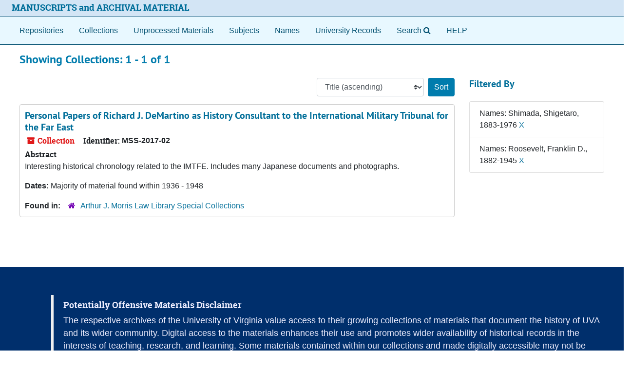

--- FILE ---
content_type: text/html;charset=utf-8
request_url: https://archives.lib.virginia.edu/repositories/resources?q%5B%5D=%2A&op%5B%5D=&field%5B%5D=title&from_year%5B%5D=&to_year%5B%5D=&limit=resource&filter_fields%5B%5D=published_agents&filter_values%5B%5D=Shimada%2C+Shigetaro%2C+1883-1976&filter_fields%5B%5D=published_agents&filter_values%5B%5D=Roosevelt%2C+Franklin+D.%2C+1882-1945&sort=title_sort%20asc
body_size: 17803
content:
<!DOCTYPE html>
<html lang="en">
<head>
	<meta charset="utf-8"/>
	<meta http-equiv="X-UA-Compatible" content="IE=edge"/>
	<meta name="viewport" content="width=device-width, initial-scale=1">
	<link rel="icon" type="image/png" href="/favicon-AS.png">
<link rel="icon" type="image/svg+xml" href="/favicon-AS.svg">

	<title>Collections | ArchivesSpace Public Interface</title>
	<meta name="csrf-param" content="authenticity_token" />
<meta name="csrf-token" content="Yrt4ExrcA0zhuuXDCW9yGhUyJ3A2JVOnfq0rw6aN6zSxY3iNxl/uXT9vN973XlwkwsVlVnaPcI266giGnk8+pA==" />

		<meta name="referrer" content="origin-when-cross-origin" />

	<script>
	 var APP_PATH = '/';
	 var SHOW_IDENTIFIERS_IN_TREE = false;
	</script>

	<link rel="stylesheet" media="all" href="/assets/application-65346ce1b9e1d0663e2a055e0b2dddffb06b41c1d5cd4827bdc373d3b59295a6.css" />
	<script src="/assets/application-589dd4e86c691634ac2aec1683b4c758133e463261a6795a9e45d0f75b93fad7.js"></script>

	

		<!-- Begin plugin layout -->
		<meta name="google-site-verification" content="ZtbHEuQDmdC62G-bybSIIR9z-DObMzNTviJ6fF9hGTk" />
<!--  diva.js support: meta referrer is required by iiif.lib service to display unpublished images  -->
<meta name="referrer" content="origin" />
<meta name="controller" content="resources" />

<!-- uvalib WebComponents: set @UVALIB to site to load components from -->
<script type="text/javascript" src='https://wwwstatic.lib.virginia.edu/bower_components/webcomponentsjs/webcomponents-lite.js'> </script>
<link rel="import" href='https://wwwstatic.lib.virginia.edu/bower_components/uvalib-theme/uvalib-theme.html' />
<link rel="import" href='https://wwwstatic.lib.virginia.edu/bower_components/uvalib-header/uvalib-header.html'  />

<!-- LOCAL CSS -->
<link rel="stylesheet" media="all" href="/assets/local.css" />

<!-- Piwik -->
<script type="text/javascript">
if (window.location.host == "archives.lib.virginia.edu") {
  var _paq = _paq || [];
  _paq.push(['trackPageView']);
  _paq.push(['enableLinkTracking']);
  (function() {
    var u="//analytics.lib.virginia.edu/";
    _paq.push(['setTrackerUrl', u+'piwik.php']);
    _paq.push(['setSiteId', 34]);
    var d=document, g=d.createElement('script'), s=d.getElementsByTagName('script')[0];
    g.type='text/javascript'; g.async=true; g.defer=true; g.src=u+'piwik.js'; s.parentNode.insertBefore(g,s);
  })();
} else { console.log( window.location.hostname + ": no Piwik tracking."); }
</script>
<noscript><p><img src="//analytics.lib.virginia.edu/piwik.php?idsite=34" style="border:0;" alt="" /></p></noscript>
<!-- End Piwik Code -->

<!-- resource records: collapse metadata sections by default, and add icons to the section headers to better indicate they are clickable -->
<script type="text/javascript">
  $( function() {
    expandAllByDefault( '.note_panel', false );

    $('.card .card-header').each(function(index) {
      var cardTitle = $(this).find('.card-title');
      var cardAnchor = cardTitle.find('.accordion-toggle');
      var title = cardAnchor.text();

      cardTitle.empty();
      cardTitle.append('<i class="fa fa-plus"></i>');
      cardTitle.append(`<span>${title}</span>`);

      cardAnchor.empty();
      cardAnchor.append(cardTitle);

      $(this).prepend(cardAnchor);
    });
  });
</script>
<!-- end if controller.controller_name...  -->

<!-- navigation bar: remove digital objects entry, prepend text "Search" to lookingglass search widget, and add link to local help document -->
<script type="text/javascript">
  $( function () {
    $( 'section#navigation >nav.navbar ul.navbar-nav >li >a[href^="/objects"]' ).parent().remove();
    $( 'section#navigation >nav.navbar ul.navbar-nav >li >a[href^="/search"]' ).prepend( 'Search' );
    $( 'section#navigation >nav.navbar ul.navbar-nav').append( '<li class="nav-item p-2"><a class="nav-link" href="/assets/Help_Document.html">HELP</a></li>' );
  });
</script>

<!-- delay() added to function because this function is also getting executed from the standard code 
     and so far, that's the only way I've figured out how to make this version get executed last.
-->
<script type="text/javascript">
  function override_smart_staff_links ( ) {
    if (typeof RECORD_URI === "undefined" || typeof FRONTEND_URL === 'undefined') {
      return;
    }

    if ($('#staff-link').length == 0) {
      return;
    }
    
    $.ajax(FRONTEND_URL + "/check_session", {
      data: {
        uri: RECORD_URI
      },
      type: "GET",
      dataType: "json",
      xhrFields: {
        withCredentials: true
      }
    }).done(function( data ) {
      if (data === true) {
        var staff = $('#staff-link');
        link = FRONTEND_URL + "/resolve/readonly?uri=" + RECORD_URI + "&autoselect_repo=true";
        staff.attr("href", link);
        staff.removeClass("hide");
      }
    }).fail(function() {
      // do nothing
    });
  }
  
  setTimeout( override_smart_staff_links, 600 );
</script>

		<!-- End plugin layout -->
		<!-- Begin plugin layout -->
		
		<!-- End plugin layout -->
		<!-- Begin plugin layout -->
		
		<!-- End plugin layout -->
		<!-- Begin plugin layout -->
		
		<!-- End plugin layout -->
		<!-- Begin plugin layout -->
		<link rel="stylesheet" media="screen" href="/assets/css/aeon_request_action.css" />

		<!-- End plugin layout -->
		<!-- Begin plugin layout -->
		
		<!-- End plugin layout -->
		<!-- Begin plugin layout -->
		
		<!-- End plugin layout -->

<!-- HTML5 shim and Respond.js for IE8 support of HTML5 elements and media queries -->
<!-- WARNING: Respond.js doesn't work if you view the page via file:// -->
<!--[if lt IE 9]>
	<script src="https://oss.maxcdn.com/html5shiv/3.7.3/html5shiv.min.js"></script>
	<script src="https://oss.maxcdn.com/respond/1.4.2/respond.min.js"></script>
<![endif]-->
</head>

<body class="min-h-screen d-flex flex-column">

		<!-- Begin plugin layout -->
		
		<!-- End plugin layout -->
		<!-- Begin plugin layout -->
		
		<!-- End plugin layout -->
		<!-- Begin plugin layout -->
		
		<!-- End plugin layout -->
		<!-- Begin plugin layout -->
		
		<!-- End plugin layout -->
		<!-- Begin plugin layout -->
		
		<!-- End plugin layout -->
		<!-- Begin plugin layout -->
		
		<!-- End plugin layout -->
		<!-- Begin plugin layout -->
		
		<!-- End plugin layout -->

	<div class="skipnav">
  <a class="sr-only sr-only-focusable" href="#maincontent">Skip to main content</a>
        <a class="sr-only sr-only-focusable" href="#searchresults">Skip to search results</a>
</div>


	<div class="container-fluid no-pad">
		<uvalib-header lazy-load-complete large-screen simple="true" style="z-index: 999"></uvalib-header>

<section id="local-header">
  <div id="uva-header" class="d-flex row align-items-center px-4">
    <div class="col-sm-12">
      <p class="mb-2 h4">
        <a href="/repositories">MANUSCRIPTS and ARCHIVAL MATERIAL</a>
      </p>
    </div>
  </div>
</section>

		<section id="navigation">
  <nav class="navbar navbar-expand-lg navbar-light navbar-default bg-light p-0" aria-label="top-level navigation">
      <button type="button" class="navbar-toggler m-2 ml-auto" data-toggle="collapse" data-target="#collapsemenu" aria-expanded="false">
        <div class="container">
          <span class="sr-only">Navigation menu for smaller devices</span>
          <span class="navbar-toggler-icon"></span>
        </div>
      </button>
      <div class="collapse navbar-collapse top-bar pl-4" id="collapsemenu">
        <ul class="navbar-nav mr-auto">
            <li class="nav-item p-2">
              <a class="nav-link" href="/repositories">Repositories</a>
            </li>
            <li class="nav-item p-2">
              <a class="nav-link" href="/repositories/resources">Collections</a>
            </li>
            <li class="nav-item p-2">
              <a class="nav-link" href="/objects?limit=digital_object">Digital Materials</a>
            </li>
            <li class="nav-item p-2">
              <a class="nav-link" href="/accessions">Unprocessed Materials</a>
            </li>
            <li class="nav-item p-2">
              <a class="nav-link" href="/subjects">Subjects</a>
            </li>
            <li class="nav-item p-2">
              <a class="nav-link" href="/agents">Names</a>
            </li>
            <li class="nav-item p-2">
              <a class="nav-link" href="/classifications">University Records</a>
            </li>
            <li class="nav-item p-2"><a class="nav-link" href="/search?reset=true" title="Search The Archives">
                <span class="fa fa-search" aria-hidden="true"></span>
                <span class="sr-only">Search The Archives</span>
              </a>
            </li>
        </ul>
      </div>
  </nav>
</section>

	</div>

	<section id="content" class="container-fluid mt-2 pt-2 flex-grow-1">
		<a name="maincontent" id="maincontent"></a>
		
		<div class="row">
  <div class="col-sm-12">
     



  <h2>Showing Collections: 1 - 1 of 1</h2>
  </div>
</div>

<div class="row">
  <div class="col-sm-9">
    <a name="main" title="Main Content"></a>
    <div class="row my-3">
      <div class="w-100 px-bs d-flex flex-wrap justify-content-end gap-2">
        <div>
          


<div class="sorter d-flex align-items-center justify-content-end">
 <form class="form-horizontal d-flex align-items-center justify-content-end" action="/repositories/resources?q[]=%2A&amp;op[]=&amp;field[]=title&amp;from_year[]=&amp;to_year[]=&amp;limit=resource" accept-charset="UTF-8" method="get"><input name="utf8" type="hidden" value="&#x2713;" autocomplete="off" />
     <input type="hidden" name="q[]" id="q_0" value="*" autocomplete="off" />
  <input type="hidden" name="op[]" id="op_0" value="" autocomplete="off" />
  <input type="hidden" name="field[]" id="field_0" value="title" autocomplete="off" />
  <input type="hidden" name="from_year[]" id="from_year_0" value="" autocomplete="off" />
  <input type="hidden" name="to_year[]" id="to_year_0" value="" autocomplete="off" />
  <input type="hidden" name="limit" id="limit" value="resource" autocomplete="off" />
  <input type="hidden" name="filter_fields[]" id="filter_fields_0" value="published_agents" autocomplete="off" />
  <input type="hidden" name="filter_fields[]" id="filter_fields_1" value="published_agents" autocomplete="off" />
  <input type="hidden" name="filter_values[]" id="filter_values_0" value="Shimada, Shigetaro, 1883-1976" autocomplete="off" />
  <input type="hidden" name="filter_values[]" id="filter_values_1" value="Roosevelt, Franklin D., 1882-1945" autocomplete="off" />
  <input type="hidden" name="action" id="action" value="index" autocomplete="off" />

   <label class="sr-only" for="sort">Sort by:</label>
   <select name="sort" id="sort" class="custom-select"><option value="">Relevance</option>
<option selected="selected" value="title_sort asc">Title (ascending)</option>
<option value="title_sort desc">Title (descending)</option>
<option value="year_sort asc">Year (ascending)</option>
<option value="year_sort desc">Year (descending)</option>
<option value="identifier asc">Identifier (ascending)</option>
<option value="identifier desc">Identifier (descending)</option></select>
   <input type="submit" name="commit" value="Sort" class="btn btn-primary ml-2" data-disable-with="Sort" />
</form></div>

        </div>
      </div>
    </div>
    <div class="row search-results"><div class="col-sm-12">

    <a name="searchresults" id="searchresults"></a>

         <div class="recordrow" style="clear:both" data-uri="/repositories/4/resources/612">
    

<h3>
    <a class="record-title" href="/repositories/uva-law/resources/personal_papers_of_richard_j_demartino_as_history">
      Personal Papers of Richard J. DeMartino as History Consultant to the International Military Tribunal for the Far East
    </a>
</h3>


<div class="badge-and-identifier">
  <div class="record-type-badge resource">
    <i class="fa fa-archive"></i>&#160;Collection 
  </div>
    <div class="identifier">
      <span class="id-label">Identifier:</span>&#160;<span class="component">MSS-2017-02</span>
    </div>
</div>

    <div class="recordsummary" style="clear:both">

    <div class="abstract single_note">
      <span class='inline-label'>Abstract</span>
        <p>Interesting historical chronology related to the IMTFE. Includes many Japanese documents and photographs.</p>
    </div>

    <div class="dates">
        <strong>Dates: </strong>
      Majority of material found within 1936 - 1948
    </div>

  <div class="staff-hidden d-none">
  </div>

    

  <div class="result_context">
      <strong>Found in: </strong>
<span class="repo_name">
  <span class='record-type-badge repository' aria-hidden='true'>       <i class='fa fa-home'></i>     </span>
  <a href="/repositories/uva-law">Arthur J. Morris Law Library Special Collections</a>
</span>

  </div>




</div>



   </div>

    </div></div>
    <div class="row mt-2"><div class="col-sm-12">
    
    </div></div>
  </div>
  <div id="filter-sidebar" class="col-sm-3">
    <a name="filter" title="Filter Results"></a>
    
<div class="filters my-3">
    <h3>Filtered By </h3>
       <ul class='p-0 mt-4 mb-5'>
      <li class="list-group-item"><span class="filter">Names: Shimada, Shigetaro, 1883-1976
        <a href="/repositories/resources?q[]=%2A&amp;op[]=&amp;field[]=title&amp;from_year[]=&amp;to_year[]=&amp;limit=resource&amp;filter_fields[]=published_agents&amp;filter_values[]=Roosevelt%2C+Franklin+D.%2C+1882-1945&amp;sort=title_sort asc"
          title="Remove this filter " class="delete_filter">X</a>
      </li>
      <li class="list-group-item"><span class="filter">Names: Roosevelt, Franklin D., 1882-1945
        <a href="/repositories/resources?q[]=%2A&amp;op[]=&amp;field[]=title&amp;from_year[]=&amp;to_year[]=&amp;limit=resource&amp;filter_fields[]=published_agents&amp;filter_values[]=Shimada%2C+Shigetaro%2C+1883-1976&amp;sort=title_sort asc"
          title="Remove this filter " class="delete_filter">X</a>
      </li>
 </ul>
</div>



  </div>

</div>

	</section>

	<div id="uva-footer" class="container-fluid">

  <div class="row">
    <div class="col">
      <blockquote>
        <h4>Potentially Offensive Materials Disclaimer</h4>
        <p>
          The respective archives of the University of Virginia value access to their growing collections of materials that document the
          history of UVA and its wider community. Digital access to the materials enhances their use and promotes wider availability of
          historical records in the interests of teaching, research, and learning. Some materials contained within our collections and made
          digitally accessible may not be consistent with the positions, norms, and values of the University of Virginia community. These
          materials are products of their particular time and place and may represent positions, norms, values, and language which patrons
          may find offensive or disturbing. However, these records reflect the shared attitudes and values of the community from which they
          were collected and thus constitute an important social record. The Archives of the University of Virginia are committed to
          providing access to these items and strive to include contextual information for them through descriptive records and, where
          considered necessary, statements attached to digitized objects that issue a warning about potentially sensitive content.
        </p>
      </blockquote>
    </div>
  </div>

  <div class="row">
    <div class="col-sm-12">
      <hr/>
    </div>
  </div>

  <div class="row">
    <div class="col-sm-4">Participating Libraries</div>
    <div class="col-sm-1"></div>
    <div class="col-sm-3">
      <a href="http://www.library.virginia.edu/policies/">Library Policies</a>
    </div>
    <div class="col-sm-1"></div>
    <div class="col-sm-3">
      <a href="http://www.library.virginia.edu/services/accessibility-services/">Accessibility</a>
    </div>
  </div>

  <div class="row">
    <div class="col-sm-4">
      <a href="https://small.library.virginia.edu/">
        <span style="font-size: smaller;">Albert and Shirley Small Special Collections</span>
      </a>
    </div>
    <div class="col-sm-1"></div>
    <div class="col-sm-3"></div>
    <div class="col-sm-1"></div>
    <div class="col-sm-3"></div>
  </div>

  <div class="row">
    <div class="col-sm-4">
      <a href="http://archives.law.virginia.edu/">
        <span style="font-size: smaller;">Arthur J. Morris Law Library Special Collections</span>
      </a>
    </div>
    <div class="col-sm-1"></div>
    <div class="col-sm-3">
      <a href="http://www.library.virginia.edu/emergency/">Emergency Information</a>
    </div>
    <div class="col-sm-1"></div>
    <div class="col-sm-3">
      <a href="mailto:lb-archivesspace-mgmt@virginia.edu">Feedback</a>
    </div>
  </div>

  <div class="row">
    <div class="col-sm-4">
      <a href="https://guides.hsl.virginia.edu/historical/">
        <span style="font-size: smaller;">Claude Moore Health Sciences Library</span>
      </a>
    </div>
    <div class="col-sm-1"></div>
    <div class="col-sm-3"></div>
    <div class="col-sm-1"></div>
    <div class="col-sm-3"></div>
  </div>

  <div class="row">
    <div class="col-sm-4">
      <a href="http://www.nursing.virginia.edu/cnhi/">
        <span style="font-size: smaller;">The Eleanor Crowder Bjoring Center for Nursing Historical Inquiry</span>
      </a>
    </div>
    <div class="col-sm-1"></div>
    <div class="col-sm-3">
      <a href="https://www.library.virginia.edu/support-library">Give to the University Library</a>
    </div>
    <div class="col-sm-1"></div>
    <div class="col-sm-3">
      <a href="http://analytics.lib.virginia.edu/index.php?module=CoreAdminHome&action=optOut&language=en">Tracking Opt-out</a>
    </div>
  </div>

  <div class="row" id="uva-version">
    <div class="col-md-12">
      <p class="footer-items">
        v4.1.1
      </p>
    </div>
  </div>

</div>



</body>
</html>
